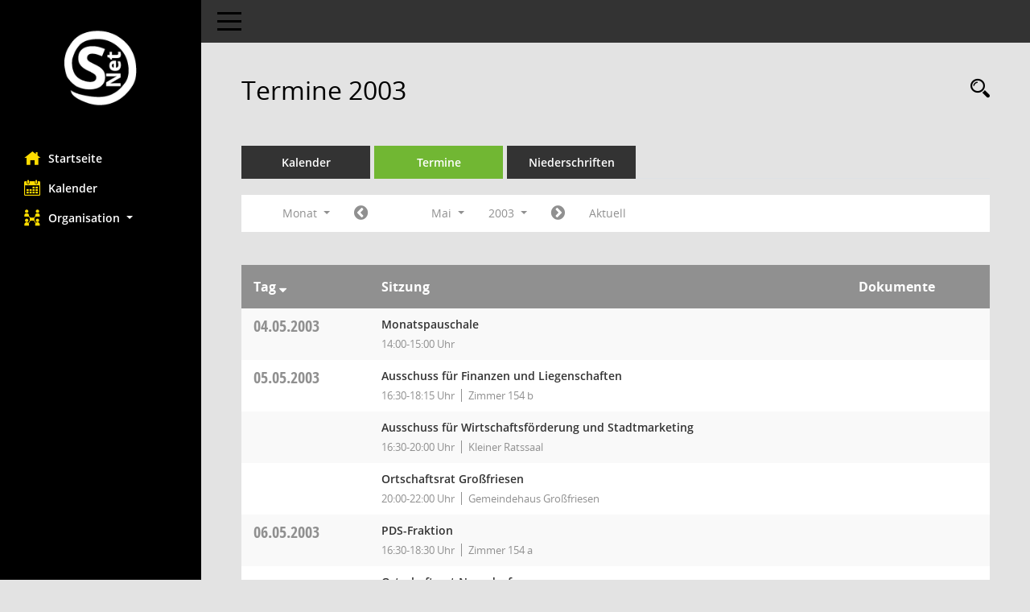

--- FILE ---
content_type: text/html;charset=utf-8
request_url: https://w04.plauen.de/bi/si0046.asp?__cjahr=2003&__cmonat=5&__canz=1&__cselect=278528
body_size: 5167
content:
<!DOCTYPE html>
<html lang="de" x-ms-format-detection="none"><head><meta charset="utf-8"><meta http-equiv="X-UA-Compatible" content="IE=edge"><meta name="viewport" content="width=device-width, initial-scale=1"><meta name="description" content=""><meta name="author" content="Somacos GmbH &amp; Co. KG,https://www.somacos.de, SessionNet Version 5.4.5 KP8 bi (Layout 6)"><meta name="sessionnet" content="V:050405"><link rel="shortcut icon" href="im/browser.ico" type="image/x-icon"><link rel="apple-touch-icon" href="im/somacos57.png"><link rel="help" href="yhelp1.asp" title="Hilfe"><link rel="start" href="info.asp" title="Startseite"><title>SessionNet | Termine 2003</title><meta name="viewport" content="width=device-width,initial-scale=1.0"><script>var smcGLOBAL_FUNCTION_STATUS_LOGON = 1;var smcStatus_Logon = false;</script><script src="yjavascript.js"></script><script src="js/shopjavascript.js"></script><meta name="format-detection" content="telephone=no, date=no, address=no, email=no"><link href="css/styles6.css" rel="stylesheet"><link href="css/styles5_3.css" rel="stylesheet"><link href="css/styles5fct.css" rel="stylesheet"><link href="config/layout/layout5/config.css" rel="stylesheet"><link id="smcglobalprintstyles" rel="stylesheet" type="text/css" media="print" href="css/styles5print.css"><link href="css/responsive.css" rel="stylesheet" media="(max-width:767px)"><link href="css/responsive3.css" rel="stylesheet" media="(max-width:767px)"><!--[if lt IE 9]><script src="js/smchtml5shiv.min.js"></script><script src="js/smcrespond.min.js"></script><![endif]--></head><body id="smc_body" class="smc-body">
<!-- #wrapper --><div id="wrapper" class="smclayout smc_page_si0046_layout"><div id="sidebar-wrapper" role="navigation" aria-label="Hauptmenü" class="smc-nav-config smc-pr-n"><div class="logo smc-config-logo"><a href="info.asp" title="Hier gelangen Sie zur Startseite dieser Webanwendung." aria-label="Hier gelangen Sie zur Startseite dieser Webanwendung." class="smce-a-u"><img src="config/layout/layout5/logo.png" class="img-responsive smc-img-logo" alt="Logo"></a></div><ul id="sidebar-nav" class="nav nav-pills nav-stacked"><li class="nav-item smc-nav-online"><a href="info.asp" title="Hier gelangen Sie zur Startseite dieser Webanwendung." aria-label="Hier gelangen Sie zur Startseite dieser Webanwendung." class="smce-a-u nav-link smcmenu1 smc-ct1"><i class="smc smc-home" aria-hidden="true"></i>Startseite</a></li>
<li class="nav-item smc-nav-online"><a href="si0040.asp" title="Diese Seite enthält eine kalendarische Übersicht der Sitzungstermine für einen Monat." aria-label="Diese Seite enthält eine kalendarische Übersicht der Sitzungstermine für einen Monat." class="smce-a-u nav-link smcmenu1 smc-ct1"><i class="smc smc-calendar" aria-hidden="true"></i>Kalender</a></li>
<li class="nav-item smc-nav-online"><a id="smc_nav_group_org" aria-expanded="false" role="button" data-toggle="collapse" href="#smc_nav_group_sub_org" aria-controls="smc_nav_group_sub_org"><span><i class="smc smc-network-connection" aria-hidden="true"></i>Organisation</span> <span class="caret"></span></a><ul id="smc_nav_group_sub_org" class="nav collapse" role="menu" aria-labelledby="smc_nav_group_org"><li class="smc-nav-link"><a href="kp0041.asp" title="Diese Seite listet die Personen, die im Sitzungsdienst als Mitglieder registriert sind, auf. Als Filter dienen neben den Anfangsbuchstaben der Nachnamen die Zeiträume." aria-label="Diese Seite listet die Personen, die im Sitzungsdienst als Mitglieder registriert sind, auf. Als Filter dienen neben den Anfangsbuchstaben der Nachnamen die Zeiträume." class="smce-a-u">Mandatsträger</a></li><li class="smc-nav-link"><a href="gr0040.asp" title="Diese Seite zeigt eine Liste der Gremien, für die im Sitzungsdienst Informationen verwaltet werden. Als Filter stehen die Zeiträume zur Verfügung." aria-label="Diese Seite zeigt eine Liste der Gremien, für die im Sitzungsdienst Informationen verwaltet werden. Als Filter stehen die Zeiträume zur Verfügung." class="smce-a-u">Gremien</a></li></ul></li>
</ul><!-- /Sidebar ende smcnav mandatos --></div>
<div id="page-content-wrapper">
<nav id="top-bar" class="navbar navbar-inverse" aria-label="Auswahlmenü"><div id="menu-toggle" class="collapsed" title="Navigation ein- bzw. ausblenden"><span class="sr-only">Toggle navigation</span><span class="icon-bar"></span><span class="icon-bar"></span><span class="icon-bar"></span></div><ul class="nav navbar-nav navbar-right">

</ul></nav>

<div class="page-title" role="navigation" aria-label="Seitentitel und Oberes Menü"><ul class="nav nav-pills smc-nav-actions float-right smc-pr-n" aria-label="Oberes Menü"><li><a href="recherche.asp" title="Rechercheauswahl anzeigen" aria-label="Rechercheauswahl anzeigen" class=""><i class="smc smc-magnifier" aria-hidden="true"></i><span class="sr-only">Rechercheauswahl</span></a></li></ul><h1 class="smc_h1">Termine 2003</h1></div>

<div id="page-content" role="main" aria-label="Informationen">
<ul class="nav nav-tabs smcnoprint" id="smcregister" aria-label="Tab Navigation">
<li class="nav-item"><a href="si0040.asp" title="Diese Seite enthält eine kalendarische Übersicht der Sitzungstermine für einen Monat." aria-label="Diese Seite enthält eine kalendarische Übersicht der Sitzungstermine für einen Monat." class="smce-a-u nav-link">Kalender</a></li><li class="nav-item active smc-ct1" aria-selected="true"><a href="si0046.asp" title="Diese Seite enthält eine kompakte Übersicht der Sitzungstermine. Sie enthält die Möglichkeit, verschiedene Zeiträume für die Sitzungsdarstellung zu wählen." aria-label="Diese Seite enthält eine kompakte Übersicht der Sitzungstermine. Sie enthält die Möglichkeit, verschiedene Zeiträume für die Sitzungsdarstellung zu wählen." class="smce-a-u nav-link">Termine</a></li><li class="nav-item"><a href="si0046.asp?__cselect=147456&amp;smcdatefct=q&amp;smccont=12" title="Diese Seite enthält eine kompakte Übersicht der Sitzungen mit Freigabe für die Niederschrift. Sie enthält die Möglichkeit, verschiedene Zeiträume für die Sitzungsdarstellung zu wählen." aria-label="Diese Seite enthält eine kompakte Übersicht der Sitzungen mit Freigabe für die Niederschrift. Sie enthält die Möglichkeit, verschiedene Zeiträume für die Sitzungsdarstellung zu wählen." class="smce-a-u nav-link">Niederschriften</a></li>
</ul>
<div id="smcfiltermenu" class="smcnoprint smc-filter-bar"><ul class="nav nav-pills">

<li class="nav-item dropdown xxx"><a aria-expanded="false" aria-haspopup="true" role="button" data-toggle="dropdown" class="nav-link dropdown-toggle" href="#">Monat <span class="caret"></span></a><ul class="smcfiltermenu_g8 dropdown-menu dropdown-menu-right"><a class="smce-a-u dropdown-item smcfiltermenu" href="si0046.asp?__cselect=81920&amp;__cfid=65536&amp;__cjahr=2003&amp;__canz=12&amp;__cmonat=1" title="Jahr">Jahr</a><a class="smce-a-u dropdown-item smcfiltermenu" href="si0046.asp?__cselect=147456&amp;__cfid=131072&amp;__cjahr=2003&amp;__cmonat=4&amp;__canz=3" title="Quartal">Quartal</a><a class="smce-a-u dropdown-item smcfiltermenuselected" href="si0046.asp?__cselect=278528&amp;__cfid=262144&amp;__cjahr=2003&amp;__cmonat=5&amp;__canz=1" title="Monat">Monat</a></ul></li><li class="nav-item"><a href="si0046.asp?__cjahr=2003&amp;__cmonat=4&amp;__canz=1&amp;__cselect=278528" title="Jahr: 2003 Monat: 4" aria-label="Jahr: 2003 Monat: 4" class="smce-a-u nav-link smcfiltermenuprev"><i class="fa fa-chevron-circle-left smcfontawesome"></i></a></li>
<li class="nav-item dropdown"><a id="smce09060000000012" aria-expanded="false" aria-haspopup="true" aria-label="Monat auswählen" title="Monat auswählen" role="button" data-toggle="dropdown" class="nav-link dropdown-toggle" href="#">Mai <span class="caret"></span></a><div class="smcfiltermenumonth debug_l6_e dropdown-menu dropdown-menu-right" aria-labelledby="smce09060000000012"><a href="si0046.asp?__cjahr=2003&amp;__cmonat=1&amp;__canz=1&amp;__cselect=278528" title="Jahr: 2003 Monat: 1" aria-label="Jahr: 2003 Monat: 1" class="smce-a-u dropdown-item smcfiltermenumonth debug_l6_b">Januar</a><a href="si0046.asp?__cjahr=2003&amp;__cmonat=2&amp;__canz=1&amp;__cselect=278528" title="Jahr: 2003 Monat: 2" aria-label="Jahr: 2003 Monat: 2" class="smce-a-u dropdown-item smcfiltermenumonth debug_l6_b">Februar</a><a href="si0046.asp?__cjahr=2003&amp;__cmonat=3&amp;__canz=1&amp;__cselect=278528" title="Jahr: 2003 Monat: 3" aria-label="Jahr: 2003 Monat: 3" class="smce-a-u dropdown-item smcfiltermenumonth debug_l6_b">März</a><a href="si0046.asp?__cjahr=2003&amp;__cmonat=4&amp;__canz=1&amp;__cselect=278528" title="Jahr: 2003 Monat: 4" aria-label="Jahr: 2003 Monat: 4" class="smce-a-u dropdown-item smcfiltermenumonth debug_l6_b">April</a><a href="si0046.asp?__cjahr=2003&amp;__cmonat=5&amp;__canz=1&amp;__cselect=278528" title="Jahr: 2003 Monat: 5" aria-label="Jahr: 2003 Monat: 5" class="smce-a-u dropdown-item smcfiltermenumonth debug_l6_b">Mai</a><a href="si0046.asp?__cjahr=2003&amp;__cmonat=6&amp;__canz=1&amp;__cselect=278528" title="Jahr: 2003 Monat: 6" aria-label="Jahr: 2003 Monat: 6" class="smce-a-u dropdown-item smcfiltermenumonth debug_l6_b">Juni</a><a href="si0046.asp?__cjahr=2003&amp;__cmonat=7&amp;__canz=1&amp;__cselect=278528" title="Jahr: 2003 Monat: 7" aria-label="Jahr: 2003 Monat: 7" class="smce-a-u dropdown-item smcfiltermenumonth debug_l6_b">Juli</a><a href="si0046.asp?__cjahr=2003&amp;__cmonat=8&amp;__canz=1&amp;__cselect=278528" title="Jahr: 2003 Monat: 8" aria-label="Jahr: 2003 Monat: 8" class="smce-a-u dropdown-item smcfiltermenumonth debug_l6_b">August</a><a href="si0046.asp?__cjahr=2003&amp;__cmonat=9&amp;__canz=1&amp;__cselect=278528" title="Jahr: 2003 Monat: 9" aria-label="Jahr: 2003 Monat: 9" class="smce-a-u dropdown-item smcfiltermenumonth debug_l6_b">September</a><a href="si0046.asp?__cjahr=2003&amp;__cmonat=10&amp;__canz=1&amp;__cselect=278528" title="Jahr: 2003 Monat: 10" aria-label="Jahr: 2003 Monat: 10" class="smce-a-u dropdown-item smcfiltermenumonth debug_l6_b">Oktober</a><a href="si0046.asp?__cjahr=2003&amp;__cmonat=11&amp;__canz=1&amp;__cselect=278528" title="Jahr: 2003 Monat: 11" aria-label="Jahr: 2003 Monat: 11" class="smce-a-u dropdown-item smcfiltermenumonth debug_l6_b">November</a><a href="si0046.asp?__cjahr=2003&amp;__cmonat=12&amp;__canz=1&amp;__cselect=278528" title="Jahr: 2003 Monat: 12" aria-label="Jahr: 2003 Monat: 12" class="smce-a-u dropdown-item smcfiltermenumonth debug_l6_b">Dezember</a></div></li><li class="nav-item clearfix visible-xs-block"></li>
<li class="nav-item dropdown smc-dropdown-short"><a id="smce09060000000001" aria-expanded="false" aria-haspopup="true" aria-label="Jahr auswählen" title="Jahr auswählen" role="button" data-toggle="dropdown" class="nav-link dropdown-toggle" href="#">2003 <span class="caret"></span></a><div class="smcfiltermenuyear dropdown-menu dropdown-menu-right" aria-labelledby="smce09060000000001"><a href="si0046.asp?__cjahr=2028&amp;__cmonat=5&amp;__canz=1&amp;__cselect=278528" title="Jahr: 2028 Monat: 5" aria-label="Jahr: 2028 Monat: 5" class="smce-a-u dropdown-item smcfiltermenuyear">2028</a><a href="si0046.asp?__cjahr=2027&amp;__cmonat=5&amp;__canz=1&amp;__cselect=278528" title="Jahr: 2027 Monat: 5" aria-label="Jahr: 2027 Monat: 5" class="smce-a-u dropdown-item smcfiltermenuyear">2027</a><a href="si0046.asp?__cjahr=2026&amp;__cmonat=5&amp;__canz=1&amp;__cselect=278528" title="Jahr: 2026 Monat: 5" aria-label="Jahr: 2026 Monat: 5" class="smce-a-u dropdown-item smcfiltermenuyear smcfiltermenuyearnow">2026</a><a href="si0046.asp?__cjahr=2025&amp;__cmonat=5&amp;__canz=1&amp;__cselect=278528" title="Jahr: 2025 Monat: 5" aria-label="Jahr: 2025 Monat: 5" class="smce-a-u dropdown-item smcfiltermenuyear">2025</a><a href="si0046.asp?__cjahr=2024&amp;__cmonat=5&amp;__canz=1&amp;__cselect=278528" title="Jahr: 2024 Monat: 5" aria-label="Jahr: 2024 Monat: 5" class="smce-a-u dropdown-item smcfiltermenuyear">2024</a><a href="si0046.asp?__cjahr=2023&amp;__cmonat=5&amp;__canz=1&amp;__cselect=278528" title="Jahr: 2023 Monat: 5" aria-label="Jahr: 2023 Monat: 5" class="smce-a-u dropdown-item smcfiltermenuyear">2023</a><a href="si0046.asp?__cjahr=2022&amp;__cmonat=5&amp;__canz=1&amp;__cselect=278528" title="Jahr: 2022 Monat: 5" aria-label="Jahr: 2022 Monat: 5" class="smce-a-u dropdown-item smcfiltermenuyear">2022</a><a href="si0046.asp?__cjahr=2021&amp;__cmonat=5&amp;__canz=1&amp;__cselect=278528" title="Jahr: 2021 Monat: 5" aria-label="Jahr: 2021 Monat: 5" class="smce-a-u dropdown-item smcfiltermenuyear">2021</a><a href="si0046.asp?__cjahr=2020&amp;__cmonat=5&amp;__canz=1&amp;__cselect=278528" title="Jahr: 2020 Monat: 5" aria-label="Jahr: 2020 Monat: 5" class="smce-a-u dropdown-item smcfiltermenuyear">2020</a><a href="si0046.asp?__cjahr=2019&amp;__cmonat=5&amp;__canz=1&amp;__cselect=278528" title="Jahr: 2019 Monat: 5" aria-label="Jahr: 2019 Monat: 5" class="smce-a-u dropdown-item smcfiltermenuyear">2019</a><a href="si0046.asp?__cjahr=2018&amp;__cmonat=5&amp;__canz=1&amp;__cselect=278528" title="Jahr: 2018 Monat: 5" aria-label="Jahr: 2018 Monat: 5" class="smce-a-u dropdown-item smcfiltermenuyear">2018</a><a href="si0046.asp?__cjahr=2017&amp;__cmonat=5&amp;__canz=1&amp;__cselect=278528" title="Jahr: 2017 Monat: 5" aria-label="Jahr: 2017 Monat: 5" class="smce-a-u dropdown-item smcfiltermenuyear">2017</a><a href="si0046.asp?__cjahr=2016&amp;__cmonat=5&amp;__canz=1&amp;__cselect=278528" title="Jahr: 2016 Monat: 5" aria-label="Jahr: 2016 Monat: 5" class="smce-a-u dropdown-item smcfiltermenuyear">2016</a><a href="si0046.asp?__cjahr=2015&amp;__cmonat=5&amp;__canz=1&amp;__cselect=278528" title="Jahr: 2015 Monat: 5" aria-label="Jahr: 2015 Monat: 5" class="smce-a-u dropdown-item smcfiltermenuyear">2015</a><a href="si0046.asp?__cjahr=2014&amp;__cmonat=5&amp;__canz=1&amp;__cselect=278528" title="Jahr: 2014 Monat: 5" aria-label="Jahr: 2014 Monat: 5" class="smce-a-u dropdown-item smcfiltermenuyear">2014</a><a href="si0046.asp?__cjahr=2013&amp;__cmonat=5&amp;__canz=1&amp;__cselect=278528" title="Jahr: 2013 Monat: 5" aria-label="Jahr: 2013 Monat: 5" class="smce-a-u dropdown-item smcfiltermenuyear">2013</a><a href="si0046.asp?__cjahr=2012&amp;__cmonat=5&amp;__canz=1&amp;__cselect=278528" title="Jahr: 2012 Monat: 5" aria-label="Jahr: 2012 Monat: 5" class="smce-a-u dropdown-item smcfiltermenuyear">2012</a><a href="si0046.asp?__cjahr=2011&amp;__cmonat=5&amp;__canz=1&amp;__cselect=278528" title="Jahr: 2011 Monat: 5" aria-label="Jahr: 2011 Monat: 5" class="smce-a-u dropdown-item smcfiltermenuyear">2011</a><a href="si0046.asp?__cjahr=2010&amp;__cmonat=5&amp;__canz=1&amp;__cselect=278528" title="Jahr: 2010 Monat: 5" aria-label="Jahr: 2010 Monat: 5" class="smce-a-u dropdown-item smcfiltermenuyear">2010</a><a href="si0046.asp?__cjahr=2009&amp;__cmonat=5&amp;__canz=1&amp;__cselect=278528" title="Jahr: 2009 Monat: 5" aria-label="Jahr: 2009 Monat: 5" class="smce-a-u dropdown-item smcfiltermenuyear">2009</a><a href="si0046.asp?__cjahr=2008&amp;__cmonat=5&amp;__canz=1&amp;__cselect=278528" title="Jahr: 2008 Monat: 5" aria-label="Jahr: 2008 Monat: 5" class="smce-a-u dropdown-item smcfiltermenuyear">2008</a><a href="si0046.asp?__cjahr=2007&amp;__cmonat=5&amp;__canz=1&amp;__cselect=278528" title="Jahr: 2007 Monat: 5" aria-label="Jahr: 2007 Monat: 5" class="smce-a-u dropdown-item smcfiltermenuyear">2007</a><a href="si0046.asp?__cjahr=2006&amp;__cmonat=5&amp;__canz=1&amp;__cselect=278528" title="Jahr: 2006 Monat: 5" aria-label="Jahr: 2006 Monat: 5" class="smce-a-u dropdown-item smcfiltermenuyear">2006</a><a href="si0046.asp?__cjahr=2005&amp;__cmonat=5&amp;__canz=1&amp;__cselect=278528" title="Jahr: 2005 Monat: 5" aria-label="Jahr: 2005 Monat: 5" class="smce-a-u dropdown-item smcfiltermenuyear">2005</a><a href="si0046.asp?__cjahr=2004&amp;__cmonat=5&amp;__canz=1&amp;__cselect=278528" title="Jahr: 2004 Monat: 5" aria-label="Jahr: 2004 Monat: 5" class="smce-a-u dropdown-item smcfiltermenuyear">2004</a><a href="si0046.asp?__cjahr=2003&amp;__cmonat=5&amp;__canz=1&amp;__cselect=278528" title="Jahr: 2003 Monat: 5" aria-label="Jahr: 2003 Monat: 5" class="smce-a-u dropdown-item smcfiltermenuyear smcfiltermenuselected">2003</a><a href="si0046.asp?__cjahr=2002&amp;__cmonat=5&amp;__canz=1&amp;__cselect=278528" title="Jahr: 2002 Monat: 5" aria-label="Jahr: 2002 Monat: 5" class="smce-a-u dropdown-item smcfiltermenuyear">2002</a><a href="si0046.asp?__cjahr=2001&amp;__cmonat=5&amp;__canz=1&amp;__cselect=278528" title="Jahr: 2001 Monat: 5" aria-label="Jahr: 2001 Monat: 5" class="smce-a-u dropdown-item smcfiltermenuyear">2001</a><a href="si0046.asp?__cjahr=2000&amp;__cmonat=5&amp;__canz=1&amp;__cselect=278528" title="Jahr: 2000 Monat: 5" aria-label="Jahr: 2000 Monat: 5" class="smce-a-u dropdown-item smcfiltermenuyear">2000</a></div></li><li class="nav-item clearfix visible-xs-block"></li>
<li class="nav-item"><a href="si0046.asp?__cjahr=2003&amp;__cmonat=6&amp;__canz=1&amp;__cselect=278528" title="Jahr: 2003 Monat: 6" aria-label="Jahr: 2003 Monat: 6" class="smce-a-u nav-link smcfiltermenunext debug_l6_13"><i class="fa fa-chevron-circle-right smcfontawesome"></i></a></li><li class="nav-item"><a href="si0046.asp?__cjahr=2026&amp;__cmonat=1&amp;__canz=1&amp;__cselect=278528" title="Monat: Aktuell" aria-label="Monat: Aktuell" class="smce-a-u nav-link smcfiltermenunow smcdebugnow3">Aktuell</a></li>
<li class="nav-item clearfix visible-xs-block"></li>
</ul>
</div>
<br>
<!-- table-responsive --><table id="smc_page_si0046_contenttable1" class="table table-striped smc-table smc-table-striped smc-table-responsive smctablesitzungen">
<thead class="smc-t-r-l"><tr><th class="sidat_tag">Tag <span class="smc-pr-n"><a href="si0046.asp?__osidat=d&amp;__osisb=a&amp;__cjahr=2003&amp;__cmonat=5&amp;__canz=1&amp;__cselect=278528" title="Sortieren: nach Tag absteigend" aria-label="Sortieren: nach Tag absteigend" class="smce-a-u"><i class="fa fa-sort-desc" aria-hidden="true"></i></a></span></th><th class="silink">Sitzung</th><th class="sidocs">Dokumente</th>
</tr><!-- /tr-responsive --></thead>
<tbody>
<tr class="smc-t-r-l"><td data-label=" " class="smc-t-cl991 sidat_tag"><a title="Sonntag" class="holiday smc-status-holiday smc-1x "><span class="smc-weekday-short smc-text-inline-991">So </span>04.05.2003</a></td><td data-label="Sitzung" class="smc-t-cl991 silink"><div class="smc-el-h ">Monatspauschale<!--SMCINFO:si.bi.0.0.2.1.2.1.1 --></div><ul class="list-inline smc-detail-list"><li class="list-inline-item">14:00-15:00 Uhr</li></ul></td><td class="smc-t-cl991 sidocs"></td>
</tr>
<tr class="smc-t-r-l"><td data-label=" " class="smc-t-cl991 sidat_tag"><a title="Montag" class="weekday smc-1x "><span class="smc-weekday-short smc-text-inline-991">Mo </span>05.05.2003</a></td><td data-label="Sitzung" class="smc-t-cl991 silink"><div class="smc-el-h ">Ausschuss für Finanzen und Liegenschaften<!--SMCINFO:si.bi.0.0.2.1.2.1.1 --></div><ul class="list-inline smc-detail-list"><li class="list-inline-item">16:30-18:15 Uhr</li><li class="list-inline-item">Zimmer 154 b</li></ul></td><td class="smc-t-cl991 sidocs"></td>
</tr>
<tr class="smc-t-r-l"><td data-label=" " class="smc-t-cl991 sidat_tag"></td><td data-label="Sitzung" class="smc-t-cl991 silink"><div class="smc-el-h ">Ausschuss für Wirtschaftsförderung und Stadtmarketing<!--SMCINFO:si.bi.0.0.2.1.2.1.1 --></div><ul class="list-inline smc-detail-list"><li class="list-inline-item">16:30-20:00 Uhr</li><li class="list-inline-item">Kleiner Ratssaal</li></ul></td><td class="smc-t-cl991 sidocs"></td>
</tr>
<tr class="smc-t-r-l"><td data-label=" " class="smc-t-cl991 sidat_tag"></td><td data-label="Sitzung" class="smc-t-cl991 silink"><div class="smc-el-h ">Ortschaftsrat Großfriesen<!--SMCINFO:si.bi.0.0.2.1.2.1.1 --></div><ul class="list-inline smc-detail-list"><li class="list-inline-item">20:00-22:00 Uhr</li><li class="list-inline-item">Gemeindehaus Großfriesen</li></ul></td><td class="smc-t-cl991 sidocs"></td>
</tr>
<tr class="smc-t-r-l"><td data-label=" " class="smc-t-cl991 sidat_tag"><a title="Dienstag" class="weekday smc-1x "><span class="smc-weekday-short smc-text-inline-991">Di </span>06.05.2003</a></td><td data-label="Sitzung" class="smc-t-cl991 silink"><div class="smc-el-h ">PDS-Fraktion<!--SMCINFO:si.bi.0.0.2.1.2.1.1 --></div><ul class="list-inline smc-detail-list"><li class="list-inline-item">16:30-18:30 Uhr</li><li class="list-inline-item">Zimmer 154 a</li></ul></td><td class="smc-t-cl991 sidocs"></td>
</tr>
<tr class="smc-t-r-l"><td data-label=" " class="smc-t-cl991 sidat_tag"></td><td data-label="Sitzung" class="smc-t-cl991 silink"><div class="smc-el-h ">Ortschaftsrat Neundorf<!--SMCINFO:si.bi.0.0.2.1.2.1.1 --></div><ul class="list-inline smc-detail-list"><li class="list-inline-item">19:30 Uhr</li><li class="list-inline-item">Gemeindehaus Neundorf</li></ul></td><td class="smc-t-cl991 sidocs"></td>
</tr>
<tr class="smc-t-r-l"><td data-label=" " class="smc-t-cl991 sidat_tag"><a title="Mittwoch" class="weekday smc-1x "><span class="smc-weekday-short smc-text-inline-991">Mi </span>07.05.2003</a></td><td data-label="Sitzung" class="smc-t-cl991 silink"><div class="smc-el-h ">Ältestenrat<!--SMCINFO:si.bi.0.0.2.1.2.1.1 --></div><ul class="list-inline smc-detail-list"><li class="list-inline-item">16:30-17:45 Uhr</li><li class="list-inline-item">Zimmer 101</li></ul></td><td class="smc-t-cl991 sidocs"></td>
</tr>
<tr class="smc-t-r-l"><td data-label=" " class="smc-t-cl991 sidat_tag"></td><td data-label="Sitzung" class="smc-t-cl991 silink"><div class="smc-el-h ">Ortschaftsrat Straßberg<!--SMCINFO:si.bi.0.0.2.1.2.1.1 --></div><ul class="list-inline smc-detail-list"><li class="list-inline-item">19:00-21:00 Uhr</li><li class="list-inline-item">Verwaltungsdienststelle Straßberg</li></ul></td><td class="smc-t-cl991 sidocs"></td>
</tr>
<tr class="smc-t-r-l"><td data-label=" " class="smc-t-cl991 sidat_tag"><a title="Donnerstag" class="weekday smc-1x "><span class="smc-weekday-short smc-text-inline-991">Do </span>08.05.2003</a></td><td data-label="Sitzung" class="smc-t-cl991 silink"><div class="smc-el-h ">FDP-Fraktion (bis 2014)<!--SMCINFO:si.bi.0.0.2.1.2.1.1 --></div><ul class="list-inline smc-detail-list"><li class="list-inline-item">17:00-19:00 Uhr</li><li class="list-inline-item">Zimmer 150 (B 90/Gr.-DSU)</li></ul></td><td class="smc-t-cl991 sidocs"></td>
</tr>
<tr class="smc-t-r-l"><td data-label=" " class="smc-t-cl991 sidat_tag"><a title="Montag" class="weekday smc-1x "><span class="smc-weekday-short smc-text-inline-991">Mo </span>12.05.2003</a></td><td data-label="Sitzung" class="smc-t-cl991 silink"><div class="smc-el-h ">PDS-Fraktion<!--SMCINFO:si.bi.0.0.2.1.2.1.1 --></div><ul class="list-inline smc-detail-list"><li class="list-inline-item">16:30-18:30 Uhr</li><li class="list-inline-item">Zimmer 154 a</li></ul></td><td class="smc-t-cl991 sidocs"></td>
</tr>
<tr class="smc-t-r-l"><td data-label=" " class="smc-t-cl991 sidat_tag"></td><td data-label="Sitzung" class="smc-t-cl991 silink"><div class="smc-el-h ">CDU-Fraktion<!--SMCINFO:si.bi.0.0.2.1.2.1.1 --></div><ul class="list-inline smc-detail-list"><li class="list-inline-item">17:00-19:00 Uhr</li><li class="list-inline-item">Zimmer 154 b</li></ul></td><td class="smc-t-cl991 sidocs"></td>
</tr>
<tr class="smc-t-r-l"><td data-label=" " class="smc-t-cl991 sidat_tag"></td><td data-label="Sitzung" class="smc-t-cl991 silink"><div class="smc-el-h ">FDP-Fraktion (bis 2014)<!--SMCINFO:si.bi.0.0.2.1.2.1.1 --></div><ul class="list-inline smc-detail-list"><li class="list-inline-item">17:30-19:30 Uhr</li><li class="list-inline-item">Zimmer 150 (B 90/Gr.-DSU)</li></ul></td><td class="smc-t-cl991 sidocs"></td>
</tr>
<tr class="smc-t-r-l"><td data-label=" " class="smc-t-cl991 sidat_tag"></td><td data-label="Sitzung" class="smc-t-cl991 silink"><div class="smc-el-h ">SPD-Fraktion<!--SMCINFO:si.bi.0.0.2.1.2.1.1 --></div><ul class="list-inline smc-detail-list"><li class="list-inline-item">18:00-20:00 Uhr</li><li class="list-inline-item">Zimmer 152 (SPD)</li></ul></td><td class="smc-t-cl991 sidocs"></td>
</tr>
<tr class="smc-t-r-l"><td data-label=" " class="smc-t-cl991 sidat_tag"><a title="Mittwoch" class="weekday smc-1x "><span class="smc-weekday-short smc-text-inline-991">Mi </span>14.05.2003</a></td><td data-label="Sitzung" class="smc-t-cl991 silink"><div class="smc-el-h ">Ausschuss Badneubau<!--SMCINFO:si.bi.0.0.2.1.2.1.1 --></div><ul class="list-inline smc-detail-list"><li class="list-inline-item">16:35-19:30 Uhr</li><li class="list-inline-item">Zimmer 243a</li></ul></td><td class="smc-t-cl991 sidocs"></td>
</tr>
<tr class="smc-t-r-l"><td data-label=" " class="smc-t-cl991 sidat_tag"><a title="Donnerstag" class="weekday smc-1x "><span class="smc-weekday-short smc-text-inline-991">Do </span>15.05.2003</a></td><td data-label="Sitzung" class="smc-t-cl991 silink"><div class="smc-el-h "><a href="si0057.asp?__ksinr=60002874" title="Details anzeigen: Stadtrat 15.05.2003" aria-label="Details anzeigen: Stadtrat 15.05.2003" class="smce-a-u smc-link-normal smc_doc smc_datatype_si">Stadtrat</a></div><ul class="list-inline smc-detail-list"><li class="list-inline-item">14:00-17:15 Uhr</li><li class="list-inline-item">Großer Ratssaal</li></ul></td><td class="smc-t-cl991 sidocs"></td>
</tr>
<tr class="smc-t-r-l"><td data-label=" " class="smc-t-cl991 sidat_tag"><a title="Montag" class="weekday smc-1x "><span class="smc-weekday-short smc-text-inline-991">Mo </span>19.05.2003</a></td><td data-label="Sitzung" class="smc-t-cl991 silink"><div class="smc-el-h ">Ausschuss für Kultur, Schulen und Sport<!--SMCINFO:si.bi.0.0.2.1.2.1.1 --></div><ul class="list-inline smc-detail-list"><li class="list-inline-item">16:30-18:15 Uhr</li><li class="list-inline-item">Zimmer 154 b</li></ul></td><td class="smc-t-cl991 sidocs"></td>
</tr>
<tr class="smc-t-r-l"><td data-label=" " class="smc-t-cl991 sidat_tag"><a title="Mittwoch" class="weekday smc-1x "><span class="smc-weekday-short smc-text-inline-991">Mi </span>21.05.2003</a></td><td data-label="Sitzung" class="smc-t-cl991 silink"><div class="smc-el-h "><a href="si0057.asp?__ksinr=60002937" title="Details anzeigen: Ausschuss für Bauverwaltung und Vergabewesen 21.05.2003" aria-label="Details anzeigen: Ausschuss für Bauverwaltung und Vergabewesen 21.05.2003" class="smce-a-u smc-link-normal smc_doc smc_datatype_si">Ausschuss für Bauverwaltung und Vergabewesen</a></div><ul class="list-inline smc-detail-list"><li class="list-inline-item">16:30-17:50 Uhr</li><li class="list-inline-item">Zimmer 154 b</li></ul></td><td class="smc-t-cl991 sidocs"></td>
</tr>
<tr class="smc-t-r-l"><td data-label=" " class="smc-t-cl991 sidat_tag"></td><td data-label="Sitzung" class="smc-t-cl991 silink"><div class="smc-el-h ">Ausschuss für Abfallentsorgung<!--SMCINFO:si.bi.0.0.2.1.2.1.1 --></div><ul class="list-inline smc-detail-list"><li class="list-inline-item">18:00-21:05 Uhr</li><li class="list-inline-item">Zimmer 154 a</li></ul></td><td class="smc-t-cl991 sidocs"></td>
</tr>
<tr class="smc-t-r-l"><td data-label=" " class="smc-t-cl991 sidat_tag"></td><td data-label="Sitzung" class="smc-t-cl991 silink"><div class="smc-el-h ">Ortschaftsrat Kauschwitz<!--SMCINFO:si.bi.0.0.2.1.2.1.1 --></div><ul class="list-inline smc-detail-list"><li class="list-inline-item">19:30-21:30 Uhr</li><li class="list-inline-item">Kauschwitz Altes Schulgebäude</li></ul></td><td class="smc-t-cl991 sidocs"></td>
</tr>
<tr class="smc-t-r-l"><td data-label=" " class="smc-t-cl991 sidat_tag"><a title="Donnerstag" class="weekday smc-1x "><span class="smc-weekday-short smc-text-inline-991">Do </span>22.05.2003</a></td><td data-label="Sitzung" class="smc-t-cl991 silink"><div class="smc-el-h ">Ausschuss für Gesundheit, Soziales und Gleichstellung<!--SMCINFO:si.bi.0.0.2.1.2.1.1 --></div><ul class="list-inline smc-detail-list"><li class="list-inline-item">16:30-18:10 Uhr</li><li class="list-inline-item">Zimmer 154 b</li></ul></td><td class="smc-t-cl991 sidocs"></td>
</tr>
<tr class="smc-t-r-l"><td data-label=" " class="smc-t-cl991 sidat_tag"><a title="Montag" class="weekday smc-1x "><span class="smc-weekday-short smc-text-inline-991">Mo </span>26.05.2003</a></td><td data-label="Sitzung" class="smc-t-cl991 silink"><div class="smc-el-h ">Ausschuss für Stadtplanung, Verkehr und Umwelt<!--SMCINFO:si.bi.0.0.2.1.2.1.1 --></div><ul class="list-inline smc-detail-list"><li class="list-inline-item">16:35-20:55 Uhr</li><li class="list-inline-item">Zimmer 154 b</li></ul></td><td class="smc-t-cl991 sidocs"></td>
</tr>
<tr class="smc-t-r-l"><td data-label=" " class="smc-t-cl991 sidat_tag"></td><td data-label="Sitzung" class="smc-t-cl991 silink"><div class="smc-el-h ">SPD-Fraktion<!--SMCINFO:si.bi.0.0.2.1.2.1.1 --></div><ul class="list-inline smc-detail-list"><li class="list-inline-item">19:00-21:00 Uhr</li><li class="list-inline-item">Zimmer 152 (SPD)</li></ul></td><td class="smc-t-cl991 sidocs"></td>
</tr>
<tr class="smc-t-r-l"><td data-label=" " class="smc-t-cl991 sidat_tag"><a title="Dienstag" class="weekday smc-1x "><span class="smc-weekday-short smc-text-inline-991">Di </span>27.05.2003</a></td><td data-label="Sitzung" class="smc-t-cl991 silink"><div class="smc-el-h ">PDS-Fraktion<!--SMCINFO:si.bi.0.0.2.1.2.1.1 --></div><ul class="list-inline smc-detail-list"><li class="list-inline-item">16:30-18:30 Uhr</li><li class="list-inline-item">Zimmer 154 a</li></ul></td><td class="smc-t-cl991 sidocs"></td>
</tr>
<tr class="smc-t-r-l"><td data-label=" " class="smc-t-cl991 sidat_tag"></td><td data-label="Sitzung" class="smc-t-cl991 silink"><div class="smc-el-h ">CDU-Fraktion<!--SMCINFO:si.bi.0.0.2.1.2.1.1 --></div><ul class="list-inline smc-detail-list"><li class="list-inline-item">17:00-19:00 Uhr</li><li class="list-inline-item">Zimmer 154 b</li></ul></td><td class="smc-t-cl991 sidocs"></td>
</tr>
<tr class="smc-t-r-l"><td data-label=" " class="smc-t-cl991 sidat_tag"></td><td data-label="Sitzung" class="smc-t-cl991 silink"><div class="smc-el-h ">Ortschaftsrat Straßberg<!--SMCINFO:si.bi.0.0.2.1.2.1.1 --></div><ul class="list-inline smc-detail-list"><li class="list-inline-item">19:30-21:30 Uhr</li><li class="list-inline-item">Verwaltungsdienststelle Straßberg</li></ul></td><td class="smc-t-cl991 sidocs"></td>
</tr>
<tr class="smc-t-r-l"><td data-label=" " class="smc-t-cl991 sidat_tag"><a title="Mittwoch" class="weekday smc-1x "><span class="smc-weekday-short smc-text-inline-991">Mi </span>28.05.2003</a></td><td data-label="Sitzung" class="smc-t-cl991 silink"><div class="smc-el-h ">Verwaltungsausschuss<!--SMCINFO:si.bi.0.0.2.1.2.1.1 --></div><ul class="list-inline smc-detail-list"><li class="list-inline-item">16:30-17:30 Uhr</li><li class="list-inline-item">Zimmer 154 b</li></ul></td><td class="smc-t-cl991 sidocs"></td>
</tr>
<tr class="smc-t-r-l"><td data-label=" " class="smc-t-cl991 sidat_tag"></td><td data-label="Sitzung" class="smc-t-cl991 silink"><div class="smc-el-h ">Ortschaftsrat Jößnitz<!--SMCINFO:si.bi.0.0.2.1.2.1.1 --></div><ul class="list-inline smc-detail-list"><li class="list-inline-item">19:00-21:00 Uhr</li><li class="list-inline-item">Öffentliche Verwaltung Jößnitz</li></ul></td><td class="smc-t-cl991 sidocs"></td>
</tr>
</tbody>
</table><!-- /table-responsive -->

</div><!-- /page-content-1 -->
</div><!-- /page-content-wrapper -->
<footer aria-label="Fusszeile mit Seiteninformationen"><div class="d-flex justify-content-between"><div id="smcmenubottom" title="Diese Menüleiste enthält Funktionen für die Steuerung der aktuellen Seite."><ul class="list-inline"><li class="list-inline-item"><i class="fa fa-database" aria-hidden="true"></i> 27 Sätze</li><li><i class="fa fa-clock-o" aria-hidden="true"></i> letzte Änderung: 16.01.2026 13:01:46</li></ul></div><div id="smcsomacosinfo" class="text-right"><span lang="en">Software: </span><a href="https://somacos.de/loesungen/sitzungsmanagement/session/" class="smc-link-normal" target="_blank" title="Zum Hersteller dieser Sitzungsdienst-Software: Somacos GmbH &amp; Co. KG - in einem neuen Browserfenster">Sitzungsdienst <span lang="en">Session</span><span class="sr-only">(Wird in neuem Fenster geöffnet)</span></a></div></div></footer>
</div><!-- /wrapper -->
<script src="js/smcjquery_min.js?v=3.5.1"></script>
<script src="js/smcpopper_min.js"></script>
<script src="js/smcbootstrap.bundle.min.js"></script>
<script src="js/smcmvc1.js"></script>
<!-- Menu Toggle Script -->
<script>
//Menu Toggle Script Variante "Nav bei < 991 dynamisch" (2):
$("#menu-toggle").click(function (e) {
    e.preventDefault();
    //alert('toggled');
    $("#wrapper").toggleClass("toggled");
});

    document.addEventListener('DOMContentLoaded', function () {
        $(window).on('resize', updateToggle);
        updateToggle();
    });

    function updateToggle() {
        if ($(window).width() < 991) {
            $('#wrapper').addClass('toggled');
        }
    }
    function runToggle() {
        //Einklappen erzwingen:
        //alert('runtoggle 2');
        $('#wrapper').addClass('toggled');
    }
</script>

<script>
function smcGlobalGKI2(){return '564631672';}function smcGlobalSMCLAYOUT(){return 'wrapper';}function smcGlobal_AJAX_KEINRECHT(){return 'ajax.0';}function smcGlobalDebug(){return false;}
</script>
</body></html>